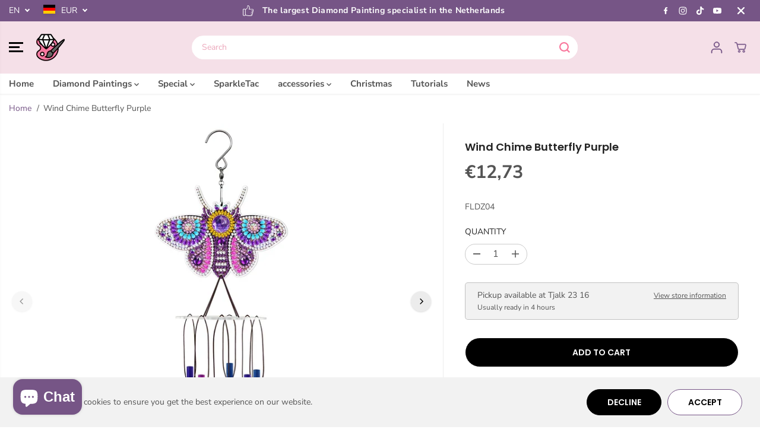

--- FILE ---
content_type: text/html; charset=utf-8
request_url: https://steenvoorsteendp.com/variants/47684531945811/?section_id=pickup-availability
body_size: 425
content:
<div id="shopify-section-pickup-availability" class="shopify-section">
<div  id="pickUpAvailabilityPreview"><div class="pickup-availability-info"><div class="pickup-availability-heading">
      <p>Pickup available at <span class="color-foreground">Tjalk 23 16</span></p>
      <p class="text-small">Usually ready in 4 hours</p>
    </div>
    <div class="pickup-availability-content">
      <a href="#" id="ShowPickupAvailabilityDrawer" class="pickup-availability-button link link--text underlined-link text-small" aria-haspopup="dialog">View store information
</a>
    </div></div>
</div>
<div id="pickUpAvailabilityMain" class="hidden">
  <div class="pickUpAvailabilityContent" tabindex="-1" role="dialog" aria-modal="true" aria-labelledby="PickupAvailabilityHeading">
    <div class="pickup-availability-header">
      <h5 class="pickup-availability-drawer-title" id="PickupAvailabilityHeading">Wind Chime Butterfly Purple</h5></div>
    <ul class="list-unstyled pickup-availability-list list-unstyled" data-store-availability-drawer-content><li class="pickup-availability-list__item">
        <h6 class="pickup-loaction-title">Tjalk 23 16</h6>
        <p class="pickup-availability-preview"><svg focusable="false" aria-hidden="true" viewBox="0 0 512 512">
            <path fill="green" d="M173.898 439.404l-166.4-166.4c-9.997-9.997-9.997-26.206 0-36.204l36.203-36.204c9.997-9.998 26.207-9.998 36.204 0L192 312.69 432.095 72.596c9.997-9.997 26.207-9.997 36.204 0l36.203 36.204c9.997 9.997 9.997 26.206 0 36.204l-294.4 294.401c-9.998 9.997-26.207 9.997-36.204-.001z"></path></svg>
          <span>Pickup available, usually ready in 4 hours</span></p><address class="pickup-availability-address">
          <p>Tjalk 23 16<br>8232 LR Lelystad<br>Netherlands</p>
<p>+31630240422</p></address>
      </li></ul>
  </div>
</div></div>